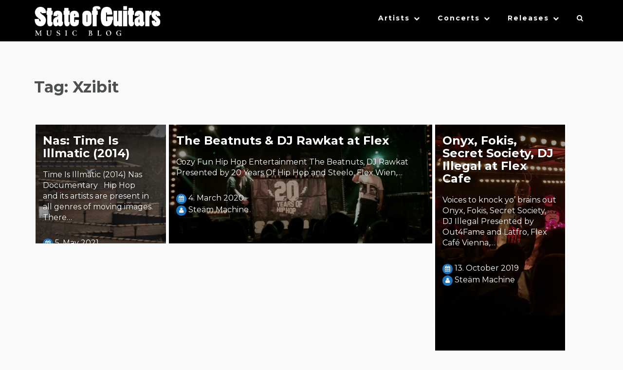

--- FILE ---
content_type: text/html; charset=UTF-8
request_url: https://stateofguitars.net/tag/xzibit/
body_size: 16657
content:
<!DOCTYPE html>
<html lang="en-US">
    <head>
        <meta charset="UTF-8">
        <meta name="viewport" content="width=device-width, initial-scale=1">
        <link rel="profile" href="http://gmpg.org/xfn/11">
        <link rel="pingback" href="https://stateofguitars.net/xmlrpc.php">

        <meta name='robots' content='index, follow, max-image-preview:large, max-snippet:-1, max-video-preview:-1' />

	<!-- This site is optimized with the Yoast SEO plugin v26.7 - https://yoast.com/wordpress/plugins/seo/ -->
	<title>Xzibit Archive - State of Guitars</title>
	<link rel="canonical" href="https://stateofguitars.net/tag/xzibit/" />
	<meta property="og:locale" content="en_US" />
	<meta property="og:type" content="article" />
	<meta property="og:title" content="Xzibit Archive - State of Guitars" />
	<meta property="og:url" content="https://stateofguitars.net/tag/xzibit/" />
	<meta property="og:site_name" content="State of Guitars" />
	<meta property="og:image" content="http://stateofguitars.madless.net/wp-content/uploads/2017/01/fbtitle-sog17-1.jpg" />
	<meta name="twitter:card" content="summary_large_image" />
	<meta name="twitter:site" content="@StateOfGuitars" />
	<script type="application/ld+json" class="yoast-schema-graph">{"@context":"https://schema.org","@graph":[{"@type":"CollectionPage","@id":"https://stateofguitars.net/tag/xzibit/","url":"https://stateofguitars.net/tag/xzibit/","name":"Xzibit Archive - State of Guitars","isPartOf":{"@id":"https://stateofguitars.net/#website"},"primaryImageOfPage":{"@id":"https://stateofguitars.net/tag/xzibit/#primaryimage"},"image":{"@id":"https://stateofguitars.net/tag/xzibit/#primaryimage"},"thumbnailUrl":"https://stateofguitars.net/wp-content/uploads/2021/01/nastimeisillmatic1.jpg","breadcrumb":{"@id":"https://stateofguitars.net/tag/xzibit/#breadcrumb"},"inLanguage":"en-US"},{"@type":"ImageObject","inLanguage":"en-US","@id":"https://stateofguitars.net/tag/xzibit/#primaryimage","url":"https://stateofguitars.net/wp-content/uploads/2021/01/nastimeisillmatic1.jpg","contentUrl":"https://stateofguitars.net/wp-content/uploads/2021/01/nastimeisillmatic1.jpg","width":2454,"height":1264},{"@type":"BreadcrumbList","@id":"https://stateofguitars.net/tag/xzibit/#breadcrumb","itemListElement":[{"@type":"ListItem","position":1,"name":"Startseite","item":"https://stateofguitars.net/"},{"@type":"ListItem","position":2,"name":"Xzibit"}]},{"@type":"WebSite","@id":"https://stateofguitars.net/#website","url":"https://stateofguitars.net/","name":"State of Guitars","description":"Music Blog","publisher":{"@id":"https://stateofguitars.net/#organization"},"potentialAction":[{"@type":"SearchAction","target":{"@type":"EntryPoint","urlTemplate":"https://stateofguitars.net/?s={search_term_string}"},"query-input":{"@type":"PropertyValueSpecification","valueRequired":true,"valueName":"search_term_string"}}],"inLanguage":"en-US"},{"@type":"Organization","@id":"https://stateofguitars.net/#organization","name":"State of Guitars","url":"https://stateofguitars.net/","logo":{"@type":"ImageObject","inLanguage":"en-US","@id":"https://stateofguitars.net/#/schema/logo/image/","url":"https://stateofguitars.net/wp-content/uploads/2017/02/cropped-sog-logo-2-4.png","contentUrl":"https://stateofguitars.net/wp-content/uploads/2017/02/cropped-sog-logo-2-4.png","width":616,"height":112,"caption":"State of Guitars"},"image":{"@id":"https://stateofguitars.net/#/schema/logo/image/"},"sameAs":["https://www.facebook.com/stateofguitars/","https://x.com/StateOfGuitars","https://www.instagram.com/stateofguitars/","https://www.youtube.com/channel/UCOdFByVMTTBquW6OvIOjvCQ"]}]}</script>
	<!-- / Yoast SEO plugin. -->


<link rel='dns-prefetch' href='//fonts.googleapis.com' />
<link rel="alternate" type="application/rss+xml" title="State of Guitars &raquo; Feed" href="https://stateofguitars.net/feed/" />
<link rel="alternate" type="application/rss+xml" title="State of Guitars &raquo; Comments Feed" href="https://stateofguitars.net/comments/feed/" />
<link rel="alternate" type="application/rss+xml" title="State of Guitars &raquo; Xzibit Tag Feed" href="https://stateofguitars.net/tag/xzibit/feed/" />
		<!-- This site uses the Google Analytics by MonsterInsights plugin v9.11.1 - Using Analytics tracking - https://www.monsterinsights.com/ -->
							<script src="//www.googletagmanager.com/gtag/js?id=G-CTYRKEG4H7"  data-cfasync="false" data-wpfc-render="false" type="text/javascript" async></script>
			<script data-cfasync="false" data-wpfc-render="false" type="text/javascript">
				var mi_version = '9.11.1';
				var mi_track_user = true;
				var mi_no_track_reason = '';
								var MonsterInsightsDefaultLocations = {"page_location":"https:\/\/stateofguitars.net\/tag\/xzibit\/"};
								if ( typeof MonsterInsightsPrivacyGuardFilter === 'function' ) {
					var MonsterInsightsLocations = (typeof MonsterInsightsExcludeQuery === 'object') ? MonsterInsightsPrivacyGuardFilter( MonsterInsightsExcludeQuery ) : MonsterInsightsPrivacyGuardFilter( MonsterInsightsDefaultLocations );
				} else {
					var MonsterInsightsLocations = (typeof MonsterInsightsExcludeQuery === 'object') ? MonsterInsightsExcludeQuery : MonsterInsightsDefaultLocations;
				}

								var disableStrs = [
										'ga-disable-G-CTYRKEG4H7',
									];

				/* Function to detect opted out users */
				function __gtagTrackerIsOptedOut() {
					for (var index = 0; index < disableStrs.length; index++) {
						if (document.cookie.indexOf(disableStrs[index] + '=true') > -1) {
							return true;
						}
					}

					return false;
				}

				/* Disable tracking if the opt-out cookie exists. */
				if (__gtagTrackerIsOptedOut()) {
					for (var index = 0; index < disableStrs.length; index++) {
						window[disableStrs[index]] = true;
					}
				}

				/* Opt-out function */
				function __gtagTrackerOptout() {
					for (var index = 0; index < disableStrs.length; index++) {
						document.cookie = disableStrs[index] + '=true; expires=Thu, 31 Dec 2099 23:59:59 UTC; path=/';
						window[disableStrs[index]] = true;
					}
				}

				if ('undefined' === typeof gaOptout) {
					function gaOptout() {
						__gtagTrackerOptout();
					}
				}
								window.dataLayer = window.dataLayer || [];

				window.MonsterInsightsDualTracker = {
					helpers: {},
					trackers: {},
				};
				if (mi_track_user) {
					function __gtagDataLayer() {
						dataLayer.push(arguments);
					}

					function __gtagTracker(type, name, parameters) {
						if (!parameters) {
							parameters = {};
						}

						if (parameters.send_to) {
							__gtagDataLayer.apply(null, arguments);
							return;
						}

						if (type === 'event') {
														parameters.send_to = monsterinsights_frontend.v4_id;
							var hookName = name;
							if (typeof parameters['event_category'] !== 'undefined') {
								hookName = parameters['event_category'] + ':' + name;
							}

							if (typeof MonsterInsightsDualTracker.trackers[hookName] !== 'undefined') {
								MonsterInsightsDualTracker.trackers[hookName](parameters);
							} else {
								__gtagDataLayer('event', name, parameters);
							}
							
						} else {
							__gtagDataLayer.apply(null, arguments);
						}
					}

					__gtagTracker('js', new Date());
					__gtagTracker('set', {
						'developer_id.dZGIzZG': true,
											});
					if ( MonsterInsightsLocations.page_location ) {
						__gtagTracker('set', MonsterInsightsLocations);
					}
										__gtagTracker('config', 'G-CTYRKEG4H7', {"forceSSL":"true"} );
										window.gtag = __gtagTracker;										(function () {
						/* https://developers.google.com/analytics/devguides/collection/analyticsjs/ */
						/* ga and __gaTracker compatibility shim. */
						var noopfn = function () {
							return null;
						};
						var newtracker = function () {
							return new Tracker();
						};
						var Tracker = function () {
							return null;
						};
						var p = Tracker.prototype;
						p.get = noopfn;
						p.set = noopfn;
						p.send = function () {
							var args = Array.prototype.slice.call(arguments);
							args.unshift('send');
							__gaTracker.apply(null, args);
						};
						var __gaTracker = function () {
							var len = arguments.length;
							if (len === 0) {
								return;
							}
							var f = arguments[len - 1];
							if (typeof f !== 'object' || f === null || typeof f.hitCallback !== 'function') {
								if ('send' === arguments[0]) {
									var hitConverted, hitObject = false, action;
									if ('event' === arguments[1]) {
										if ('undefined' !== typeof arguments[3]) {
											hitObject = {
												'eventAction': arguments[3],
												'eventCategory': arguments[2],
												'eventLabel': arguments[4],
												'value': arguments[5] ? arguments[5] : 1,
											}
										}
									}
									if ('pageview' === arguments[1]) {
										if ('undefined' !== typeof arguments[2]) {
											hitObject = {
												'eventAction': 'page_view',
												'page_path': arguments[2],
											}
										}
									}
									if (typeof arguments[2] === 'object') {
										hitObject = arguments[2];
									}
									if (typeof arguments[5] === 'object') {
										Object.assign(hitObject, arguments[5]);
									}
									if ('undefined' !== typeof arguments[1].hitType) {
										hitObject = arguments[1];
										if ('pageview' === hitObject.hitType) {
											hitObject.eventAction = 'page_view';
										}
									}
									if (hitObject) {
										action = 'timing' === arguments[1].hitType ? 'timing_complete' : hitObject.eventAction;
										hitConverted = mapArgs(hitObject);
										__gtagTracker('event', action, hitConverted);
									}
								}
								return;
							}

							function mapArgs(args) {
								var arg, hit = {};
								var gaMap = {
									'eventCategory': 'event_category',
									'eventAction': 'event_action',
									'eventLabel': 'event_label',
									'eventValue': 'event_value',
									'nonInteraction': 'non_interaction',
									'timingCategory': 'event_category',
									'timingVar': 'name',
									'timingValue': 'value',
									'timingLabel': 'event_label',
									'page': 'page_path',
									'location': 'page_location',
									'title': 'page_title',
									'referrer' : 'page_referrer',
								};
								for (arg in args) {
																		if (!(!args.hasOwnProperty(arg) || !gaMap.hasOwnProperty(arg))) {
										hit[gaMap[arg]] = args[arg];
									} else {
										hit[arg] = args[arg];
									}
								}
								return hit;
							}

							try {
								f.hitCallback();
							} catch (ex) {
							}
						};
						__gaTracker.create = newtracker;
						__gaTracker.getByName = newtracker;
						__gaTracker.getAll = function () {
							return [];
						};
						__gaTracker.remove = noopfn;
						__gaTracker.loaded = true;
						window['__gaTracker'] = __gaTracker;
					})();
									} else {
										console.log("");
					(function () {
						function __gtagTracker() {
							return null;
						}

						window['__gtagTracker'] = __gtagTracker;
						window['gtag'] = __gtagTracker;
					})();
									}
			</script>
							<!-- / Google Analytics by MonsterInsights -->
		<style id='wp-img-auto-sizes-contain-inline-css' type='text/css'>
img:is([sizes=auto i],[sizes^="auto," i]){contain-intrinsic-size:3000px 1500px}
/*# sourceURL=wp-img-auto-sizes-contain-inline-css */
</style>
<style id='wp-emoji-styles-inline-css' type='text/css'>

	img.wp-smiley, img.emoji {
		display: inline !important;
		border: none !important;
		box-shadow: none !important;
		height: 1em !important;
		width: 1em !important;
		margin: 0 0.07em !important;
		vertical-align: -0.1em !important;
		background: none !important;
		padding: 0 !important;
	}
/*# sourceURL=wp-emoji-styles-inline-css */
</style>
<style id='wp-block-library-inline-css' type='text/css'>
:root{--wp-block-synced-color:#7a00df;--wp-block-synced-color--rgb:122,0,223;--wp-bound-block-color:var(--wp-block-synced-color);--wp-editor-canvas-background:#ddd;--wp-admin-theme-color:#007cba;--wp-admin-theme-color--rgb:0,124,186;--wp-admin-theme-color-darker-10:#006ba1;--wp-admin-theme-color-darker-10--rgb:0,107,160.5;--wp-admin-theme-color-darker-20:#005a87;--wp-admin-theme-color-darker-20--rgb:0,90,135;--wp-admin-border-width-focus:2px}@media (min-resolution:192dpi){:root{--wp-admin-border-width-focus:1.5px}}.wp-element-button{cursor:pointer}:root .has-very-light-gray-background-color{background-color:#eee}:root .has-very-dark-gray-background-color{background-color:#313131}:root .has-very-light-gray-color{color:#eee}:root .has-very-dark-gray-color{color:#313131}:root .has-vivid-green-cyan-to-vivid-cyan-blue-gradient-background{background:linear-gradient(135deg,#00d084,#0693e3)}:root .has-purple-crush-gradient-background{background:linear-gradient(135deg,#34e2e4,#4721fb 50%,#ab1dfe)}:root .has-hazy-dawn-gradient-background{background:linear-gradient(135deg,#faaca8,#dad0ec)}:root .has-subdued-olive-gradient-background{background:linear-gradient(135deg,#fafae1,#67a671)}:root .has-atomic-cream-gradient-background{background:linear-gradient(135deg,#fdd79a,#004a59)}:root .has-nightshade-gradient-background{background:linear-gradient(135deg,#330968,#31cdcf)}:root .has-midnight-gradient-background{background:linear-gradient(135deg,#020381,#2874fc)}:root{--wp--preset--font-size--normal:16px;--wp--preset--font-size--huge:42px}.has-regular-font-size{font-size:1em}.has-larger-font-size{font-size:2.625em}.has-normal-font-size{font-size:var(--wp--preset--font-size--normal)}.has-huge-font-size{font-size:var(--wp--preset--font-size--huge)}.has-text-align-center{text-align:center}.has-text-align-left{text-align:left}.has-text-align-right{text-align:right}.has-fit-text{white-space:nowrap!important}#end-resizable-editor-section{display:none}.aligncenter{clear:both}.items-justified-left{justify-content:flex-start}.items-justified-center{justify-content:center}.items-justified-right{justify-content:flex-end}.items-justified-space-between{justify-content:space-between}.screen-reader-text{border:0;clip-path:inset(50%);height:1px;margin:-1px;overflow:hidden;padding:0;position:absolute;width:1px;word-wrap:normal!important}.screen-reader-text:focus{background-color:#ddd;clip-path:none;color:#444;display:block;font-size:1em;height:auto;left:5px;line-height:normal;padding:15px 23px 14px;text-decoration:none;top:5px;width:auto;z-index:100000}html :where(.has-border-color){border-style:solid}html :where([style*=border-top-color]){border-top-style:solid}html :where([style*=border-right-color]){border-right-style:solid}html :where([style*=border-bottom-color]){border-bottom-style:solid}html :where([style*=border-left-color]){border-left-style:solid}html :where([style*=border-width]){border-style:solid}html :where([style*=border-top-width]){border-top-style:solid}html :where([style*=border-right-width]){border-right-style:solid}html :where([style*=border-bottom-width]){border-bottom-style:solid}html :where([style*=border-left-width]){border-left-style:solid}html :where(img[class*=wp-image-]){height:auto;max-width:100%}:where(figure){margin:0 0 1em}html :where(.is-position-sticky){--wp-admin--admin-bar--position-offset:var(--wp-admin--admin-bar--height,0px)}@media screen and (max-width:600px){html :where(.is-position-sticky){--wp-admin--admin-bar--position-offset:0px}}

/*# sourceURL=wp-block-library-inline-css */
</style><style id='global-styles-inline-css' type='text/css'>
:root{--wp--preset--aspect-ratio--square: 1;--wp--preset--aspect-ratio--4-3: 4/3;--wp--preset--aspect-ratio--3-4: 3/4;--wp--preset--aspect-ratio--3-2: 3/2;--wp--preset--aspect-ratio--2-3: 2/3;--wp--preset--aspect-ratio--16-9: 16/9;--wp--preset--aspect-ratio--9-16: 9/16;--wp--preset--color--black: #000000;--wp--preset--color--cyan-bluish-gray: #abb8c3;--wp--preset--color--white: #ffffff;--wp--preset--color--pale-pink: #f78da7;--wp--preset--color--vivid-red: #cf2e2e;--wp--preset--color--luminous-vivid-orange: #ff6900;--wp--preset--color--luminous-vivid-amber: #fcb900;--wp--preset--color--light-green-cyan: #7bdcb5;--wp--preset--color--vivid-green-cyan: #00d084;--wp--preset--color--pale-cyan-blue: #8ed1fc;--wp--preset--color--vivid-cyan-blue: #0693e3;--wp--preset--color--vivid-purple: #9b51e0;--wp--preset--gradient--vivid-cyan-blue-to-vivid-purple: linear-gradient(135deg,rgb(6,147,227) 0%,rgb(155,81,224) 100%);--wp--preset--gradient--light-green-cyan-to-vivid-green-cyan: linear-gradient(135deg,rgb(122,220,180) 0%,rgb(0,208,130) 100%);--wp--preset--gradient--luminous-vivid-amber-to-luminous-vivid-orange: linear-gradient(135deg,rgb(252,185,0) 0%,rgb(255,105,0) 100%);--wp--preset--gradient--luminous-vivid-orange-to-vivid-red: linear-gradient(135deg,rgb(255,105,0) 0%,rgb(207,46,46) 100%);--wp--preset--gradient--very-light-gray-to-cyan-bluish-gray: linear-gradient(135deg,rgb(238,238,238) 0%,rgb(169,184,195) 100%);--wp--preset--gradient--cool-to-warm-spectrum: linear-gradient(135deg,rgb(74,234,220) 0%,rgb(151,120,209) 20%,rgb(207,42,186) 40%,rgb(238,44,130) 60%,rgb(251,105,98) 80%,rgb(254,248,76) 100%);--wp--preset--gradient--blush-light-purple: linear-gradient(135deg,rgb(255,206,236) 0%,rgb(152,150,240) 100%);--wp--preset--gradient--blush-bordeaux: linear-gradient(135deg,rgb(254,205,165) 0%,rgb(254,45,45) 50%,rgb(107,0,62) 100%);--wp--preset--gradient--luminous-dusk: linear-gradient(135deg,rgb(255,203,112) 0%,rgb(199,81,192) 50%,rgb(65,88,208) 100%);--wp--preset--gradient--pale-ocean: linear-gradient(135deg,rgb(255,245,203) 0%,rgb(182,227,212) 50%,rgb(51,167,181) 100%);--wp--preset--gradient--electric-grass: linear-gradient(135deg,rgb(202,248,128) 0%,rgb(113,206,126) 100%);--wp--preset--gradient--midnight: linear-gradient(135deg,rgb(2,3,129) 0%,rgb(40,116,252) 100%);--wp--preset--font-size--small: 13px;--wp--preset--font-size--medium: 20px;--wp--preset--font-size--large: 36px;--wp--preset--font-size--x-large: 42px;--wp--preset--spacing--20: 0.44rem;--wp--preset--spacing--30: 0.67rem;--wp--preset--spacing--40: 1rem;--wp--preset--spacing--50: 1.5rem;--wp--preset--spacing--60: 2.25rem;--wp--preset--spacing--70: 3.38rem;--wp--preset--spacing--80: 5.06rem;--wp--preset--shadow--natural: 6px 6px 9px rgba(0, 0, 0, 0.2);--wp--preset--shadow--deep: 12px 12px 50px rgba(0, 0, 0, 0.4);--wp--preset--shadow--sharp: 6px 6px 0px rgba(0, 0, 0, 0.2);--wp--preset--shadow--outlined: 6px 6px 0px -3px rgb(255, 255, 255), 6px 6px rgb(0, 0, 0);--wp--preset--shadow--crisp: 6px 6px 0px rgb(0, 0, 0);}:where(.is-layout-flex){gap: 0.5em;}:where(.is-layout-grid){gap: 0.5em;}body .is-layout-flex{display: flex;}.is-layout-flex{flex-wrap: wrap;align-items: center;}.is-layout-flex > :is(*, div){margin: 0;}body .is-layout-grid{display: grid;}.is-layout-grid > :is(*, div){margin: 0;}:where(.wp-block-columns.is-layout-flex){gap: 2em;}:where(.wp-block-columns.is-layout-grid){gap: 2em;}:where(.wp-block-post-template.is-layout-flex){gap: 1.25em;}:where(.wp-block-post-template.is-layout-grid){gap: 1.25em;}.has-black-color{color: var(--wp--preset--color--black) !important;}.has-cyan-bluish-gray-color{color: var(--wp--preset--color--cyan-bluish-gray) !important;}.has-white-color{color: var(--wp--preset--color--white) !important;}.has-pale-pink-color{color: var(--wp--preset--color--pale-pink) !important;}.has-vivid-red-color{color: var(--wp--preset--color--vivid-red) !important;}.has-luminous-vivid-orange-color{color: var(--wp--preset--color--luminous-vivid-orange) !important;}.has-luminous-vivid-amber-color{color: var(--wp--preset--color--luminous-vivid-amber) !important;}.has-light-green-cyan-color{color: var(--wp--preset--color--light-green-cyan) !important;}.has-vivid-green-cyan-color{color: var(--wp--preset--color--vivid-green-cyan) !important;}.has-pale-cyan-blue-color{color: var(--wp--preset--color--pale-cyan-blue) !important;}.has-vivid-cyan-blue-color{color: var(--wp--preset--color--vivid-cyan-blue) !important;}.has-vivid-purple-color{color: var(--wp--preset--color--vivid-purple) !important;}.has-black-background-color{background-color: var(--wp--preset--color--black) !important;}.has-cyan-bluish-gray-background-color{background-color: var(--wp--preset--color--cyan-bluish-gray) !important;}.has-white-background-color{background-color: var(--wp--preset--color--white) !important;}.has-pale-pink-background-color{background-color: var(--wp--preset--color--pale-pink) !important;}.has-vivid-red-background-color{background-color: var(--wp--preset--color--vivid-red) !important;}.has-luminous-vivid-orange-background-color{background-color: var(--wp--preset--color--luminous-vivid-orange) !important;}.has-luminous-vivid-amber-background-color{background-color: var(--wp--preset--color--luminous-vivid-amber) !important;}.has-light-green-cyan-background-color{background-color: var(--wp--preset--color--light-green-cyan) !important;}.has-vivid-green-cyan-background-color{background-color: var(--wp--preset--color--vivid-green-cyan) !important;}.has-pale-cyan-blue-background-color{background-color: var(--wp--preset--color--pale-cyan-blue) !important;}.has-vivid-cyan-blue-background-color{background-color: var(--wp--preset--color--vivid-cyan-blue) !important;}.has-vivid-purple-background-color{background-color: var(--wp--preset--color--vivid-purple) !important;}.has-black-border-color{border-color: var(--wp--preset--color--black) !important;}.has-cyan-bluish-gray-border-color{border-color: var(--wp--preset--color--cyan-bluish-gray) !important;}.has-white-border-color{border-color: var(--wp--preset--color--white) !important;}.has-pale-pink-border-color{border-color: var(--wp--preset--color--pale-pink) !important;}.has-vivid-red-border-color{border-color: var(--wp--preset--color--vivid-red) !important;}.has-luminous-vivid-orange-border-color{border-color: var(--wp--preset--color--luminous-vivid-orange) !important;}.has-luminous-vivid-amber-border-color{border-color: var(--wp--preset--color--luminous-vivid-amber) !important;}.has-light-green-cyan-border-color{border-color: var(--wp--preset--color--light-green-cyan) !important;}.has-vivid-green-cyan-border-color{border-color: var(--wp--preset--color--vivid-green-cyan) !important;}.has-pale-cyan-blue-border-color{border-color: var(--wp--preset--color--pale-cyan-blue) !important;}.has-vivid-cyan-blue-border-color{border-color: var(--wp--preset--color--vivid-cyan-blue) !important;}.has-vivid-purple-border-color{border-color: var(--wp--preset--color--vivid-purple) !important;}.has-vivid-cyan-blue-to-vivid-purple-gradient-background{background: var(--wp--preset--gradient--vivid-cyan-blue-to-vivid-purple) !important;}.has-light-green-cyan-to-vivid-green-cyan-gradient-background{background: var(--wp--preset--gradient--light-green-cyan-to-vivid-green-cyan) !important;}.has-luminous-vivid-amber-to-luminous-vivid-orange-gradient-background{background: var(--wp--preset--gradient--luminous-vivid-amber-to-luminous-vivid-orange) !important;}.has-luminous-vivid-orange-to-vivid-red-gradient-background{background: var(--wp--preset--gradient--luminous-vivid-orange-to-vivid-red) !important;}.has-very-light-gray-to-cyan-bluish-gray-gradient-background{background: var(--wp--preset--gradient--very-light-gray-to-cyan-bluish-gray) !important;}.has-cool-to-warm-spectrum-gradient-background{background: var(--wp--preset--gradient--cool-to-warm-spectrum) !important;}.has-blush-light-purple-gradient-background{background: var(--wp--preset--gradient--blush-light-purple) !important;}.has-blush-bordeaux-gradient-background{background: var(--wp--preset--gradient--blush-bordeaux) !important;}.has-luminous-dusk-gradient-background{background: var(--wp--preset--gradient--luminous-dusk) !important;}.has-pale-ocean-gradient-background{background: var(--wp--preset--gradient--pale-ocean) !important;}.has-electric-grass-gradient-background{background: var(--wp--preset--gradient--electric-grass) !important;}.has-midnight-gradient-background{background: var(--wp--preset--gradient--midnight) !important;}.has-small-font-size{font-size: var(--wp--preset--font-size--small) !important;}.has-medium-font-size{font-size: var(--wp--preset--font-size--medium) !important;}.has-large-font-size{font-size: var(--wp--preset--font-size--large) !important;}.has-x-large-font-size{font-size: var(--wp--preset--font-size--x-large) !important;}
/*# sourceURL=global-styles-inline-css */
</style>

<style id='classic-theme-styles-inline-css' type='text/css'>
/*! This file is auto-generated */
.wp-block-button__link{color:#fff;background-color:#32373c;border-radius:9999px;box-shadow:none;text-decoration:none;padding:calc(.667em + 2px) calc(1.333em + 2px);font-size:1.125em}.wp-block-file__button{background:#32373c;color:#fff;text-decoration:none}
/*# sourceURL=/wp-includes/css/classic-themes.min.css */
</style>
<link rel='stylesheet' id='contact-form-7-css' href='https://stateofguitars.net/wp-content/plugins/contact-form-7/includes/css/styles.css?ver=6.1.4' type='text/css' media='all' />
<link rel='stylesheet' id='s_pdf_styles-css' href='https://stateofguitars.net/wp-content/plugins/simple-pdf-viewer/css/style.css?ver=6.9' type='text/css' media='all' />
<link rel='stylesheet' id='lebanon-style-css' href='https://stateofguitars.net/wp-content/themes/lebanon/style.css?ver=6.9' type='text/css' media='all' />
<link rel='stylesheet' id='lebanon-font-header-css' href='//fonts.googleapis.com/css?family=Montserrat%3A400%2C700&#038;ver=1.4.1' type='text/css' media='all' />
<link rel='stylesheet' id='lebanon-font-general-css' href='//fonts.googleapis.com/css?family=Lato%3A100%2C300%2C400%2C700%2C900%2C300italic%2C400italic&#038;ver=1.4.1' type='text/css' media='all' />
<link rel='stylesheet' id='bootstrap-css' href='https://stateofguitars.net/wp-content/themes/lebanon/inc/css/bootstrap.css?ver=1.4.1' type='text/css' media='all' />
<link rel='stylesheet' id='bootstrap-theme-css' href='https://stateofguitars.net/wp-content/themes/lebanon/inc/css/bootstrap-theme.min.css?ver=1.4.1' type='text/css' media='all' />
<link rel='stylesheet' id='fontawesome-css' href='https://stateofguitars.net/wp-content/themes/lebanon/inc/css/font-awesome.css?ver=1.4.1' type='text/css' media='all' />
<link rel='stylesheet' id='lebanon-main-style-css' href='https://stateofguitars.net/wp-content/themes/lebanon/inc/css/style.css?ver=1.4.1' type='text/css' media='all' />
<link rel='stylesheet' id='lebanon-animations-css' href='https://stateofguitars.net/wp-content/themes/lebanon/inc/css/animate.css?ver=1.4.1' type='text/css' media='all' />
<link rel='stylesheet' id='lebanon-slicknav-css' href='https://stateofguitars.net/wp-content/themes/lebanon/inc/css/slicknav.min.css?ver=1.4.1' type='text/css' media='all' />
<link rel='stylesheet' id='lebanon-template-css' href='https://stateofguitars.net/wp-content/themes/lebanon/inc/css/temps/pink.css?ver=1.4.1' type='text/css' media='all' />
<script type="text/javascript" src="https://stateofguitars.net/wp-content/plugins/google-analytics-for-wordpress/assets/js/frontend-gtag.min.js?ver=9.11.1" id="monsterinsights-frontend-script-js" async="async" data-wp-strategy="async"></script>
<script data-cfasync="false" data-wpfc-render="false" type="text/javascript" id='monsterinsights-frontend-script-js-extra'>/* <![CDATA[ */
var monsterinsights_frontend = {"js_events_tracking":"true","download_extensions":"doc,pdf,ppt,zip,xls,docx,pptx,xlsx","inbound_paths":"[]","home_url":"https:\/\/stateofguitars.net","hash_tracking":"false","v4_id":"G-CTYRKEG4H7"};/* ]]> */
</script>
<script type="text/javascript" src="https://stateofguitars.net/wp-content/plugins/simple-pdf-viewer/js/main.js?ver=6.9" id="s_pdf_scripts-js"></script>
<script type="text/javascript" src="https://stateofguitars.net/wp-includes/js/jquery/jquery.min.js?ver=3.7.1" id="jquery-core-js"></script>
<script type="text/javascript" src="https://stateofguitars.net/wp-includes/js/jquery/jquery-migrate.min.js?ver=3.4.1" id="jquery-migrate-js"></script>
<script type="text/javascript" src="https://stateofguitars.net/wp-includes/js/jquery/ui/core.min.js?ver=1.13.3" id="jquery-ui-core-js"></script>
<script type="text/javascript" src="https://stateofguitars.net/wp-includes/js/imagesloaded.min.js?ver=5.0.0" id="imagesloaded-js"></script>
<script type="text/javascript" src="https://stateofguitars.net/wp-includes/js/masonry.min.js?ver=4.2.2" id="masonry-js"></script>
<script type="text/javascript" src="https://stateofguitars.net/wp-includes/js/jquery/jquery.masonry.min.js?ver=3.1.2b" id="jquery-masonry-js"></script>
<script type="text/javascript" src="https://stateofguitars.net/wp-content/themes/lebanon/inc/js/script.js?ver=1.4.1" id="lebanon-script-js"></script>
<link rel="https://api.w.org/" href="https://stateofguitars.net/wp-json/" /><link rel="alternate" title="JSON" type="application/json" href="https://stateofguitars.net/wp-json/wp/v2/tags/5126" /><link rel="EditURI" type="application/rsd+xml" title="RSD" href="https://stateofguitars.net/xmlrpc.php?rsd" />
<meta name="generator" content="WordPress 6.9" />
    <style type="text/css">


        body{
            font-size: 16px;
            font-family: Montserrat, sans-serif;

        }
        h1,h2,h3,h4,h5,h6,.slide2-header,.slide1-header,.lebanon-title, .widget-title,.entry-title, .product_title{
            font-family: Montserrat, sans-serif;
        }
        
        ul.lebanon-nav > li.menu-item a{
            font-size: 14px;
        }
        
        #lebanon-overlay-trigger{
            background: #1e73be;
        }
        
        #lebanon-featured-post #slide1{
            height: 650px;
        }
        
        #masthead.site-header,
        #lebanon-header .header-inner{
            background-color: #000000;
        }
        
        #lebanon-header .header-inner a,
        .main-navigation .lebanon-cart,
        .lebanon-mobile-cart .lebanon-cart,
        #lebanon-header .site-description{
            color: #ffffff !important;
        }
        
        a,a:visited,
        ul.lebanon-nav > li > ul li.current-menu-item > a,
        .woocommerce .woocommerce-message:before,
        #authica-social a{
            color: #1e73be;
        }

        a:hover,
        a:focus,
        .site-info a:hover,
        ul.lebanon-nav ul li a:hover,
        #authica-social a:hover{
            color: #1e73be;
        }

        ul.lebanon-nav > li.menu-item.current-menu-item a,
        ul.lebanon-nav > li.menu-item.current-menu-parent a,
        ul.lebanon-nav > li.menu-item a:hover{

            border-bottom: 2px solid #1e73be;

        }

        .lebanon-button.primary,
        button, 
        input[type="button"], 
        input[type="submit"],
        .woocommerce button.button.alt, 
        .woocommerce input.button.alt,
        .woocommerce #respond input#submit.alt, 
        .woocommerce a.button.alt,
        .woocommerce ul.products li.product .button,
        .button.wc-backward{
            background-color: #1e73be !important;
            color: #fff !important;
            background: #1e73be;
            color: #fff;
        }

        button:hover, 
        input[type="button"]:hover, 
        input[type="submit"]:hover,
        .lebanon-button.primary:hover,
        .button.wc-backward:hover,
        .woocommerce ul.products li.product .button:hover,
        .woocommerce button.button.alt:hover, 
        .woocommerce input.button.alt:hover,
        .woocommerce #respond input#submit.alt:hover, 
        .woocommerce a.button.alt:hover{
            background: #1e73be !important;
        }

        .entry-meta .fa,
        .lebanon-blog-post,
        #lebanon-featured,
        .woocommerce span.onsale{
            background: #1e73be;
        }

        .woocommerce .woocommerce-message{
            border-top-color: #1e73be;
        }


        .main-navigation .lebanon-cart,
        .lebanon-mobile-cart .lebanon-cart{
            transition: 0.25s all ease-in-out;
            -moz-transition: 0.25s all ease-in-out;
            -webkit-transition: 0.25s all ease-in-out;
            top: -5px;
        }


        #lebanon-featured,
        .woocommerce span.onsale{
            color: #fff;
        }
        #lebanon-featured .fa{
            color: #fff;
        }

        .scroll-top:hover,
        #lebanon-overlay-trigger:hover{
            background: #1e73be;
        }
        
        .woocommerce ul.products li.product a img{
            border-bottom: 7px solid #1e73be;
        }
                
        .woocommerce a.remove {
            color: #1e73be !important;
        }
        
        .woocommerce a.remove:hover {
            background: #1e73be !important;
            color: #fff !important;
        }
        
        .woocommerce .widget_price_filter .ui-slider .ui-slider-range,
        .woocommerce .widget_price_filter .ui-slider .ui-slider-handle{
            background-color: #1e73be !important;
        }
        
        #lebanon-featured-post .lebanon-button.primary {
            background: rgba( 30,115,190, 0.8 ) !important;
        }
        
        #pre-header{
            background-color: #ffffff;
            color: #101010;
        }
        
        #pre-header a{
            color: #101010;
        }
        
                #lebanon-featured-post #slide1 span.header-inner:after {
            content: "|";
        }
                
    </style>
    
        <script>
    
    jQuery(document).ready(function ($) {
        // Typewriter
        function typeWriter(text, n) {
            if (n < (text.length)) {
                $('h2.header-text .header-inner').html(text.substring(0, n + 1));
                n++;
                setTimeout(function () {
                    typeWriter(text, n)
                }, 125 );
            }else {
                $('#lebanon-featured-post #slide1 span.header-inner').addClass('typewriter-done')
            }
        }

        var typeText = $( 'h2.header-text .header-inner' ).text();
        typeWriter( typeText, 0 );

    });
    
    </script>
    <link rel="icon" href="https://stateofguitars.net/wp-content/uploads/2017/02/cropped-favicon2-32x32.jpg" sizes="32x32" />
<link rel="icon" href="https://stateofguitars.net/wp-content/uploads/2017/02/cropped-favicon2-192x192.jpg" sizes="192x192" />
<link rel="apple-touch-icon" href="https://stateofguitars.net/wp-content/uploads/2017/02/cropped-favicon2-180x180.jpg" />
<meta name="msapplication-TileImage" content="https://stateofguitars.net/wp-content/uploads/2017/02/cropped-favicon2-270x270.jpg" />
    </head>
	
	<!-- Google tag (gtag.js) -->
<script async src="https://www.googletagmanager.com/gtag/js?id=G-CTYRKEG4H7"></script>
<script>
  window.dataLayer = window.dataLayer || [];
  function gtag(){dataLayer.push(arguments);}
  gtag('js', new Date());

  gtag('config', 'G-CTYRKEG4H7');
</script>

    <body class="archive tag tag-xzibit tag-5126 wp-custom-logo wp-theme-lebanon group-blog">
        
        <div class="overlay-widget">
            <div class="container">
                <div class="row">
                    <div id="lebanon-overlay" class="widget-area">
    
    <aside id="search-4" class="widget widget_search col-sm-12"><form role="search" method="get" class="search-form" action="https://stateofguitars.net/">
				<label>
					<span class="screen-reader-text">Search for:</span>
					<input type="search" class="search-field" placeholder="Search &hellip;" value="" name="s" />
				</label>
				<input type="submit" class="search-submit" value="Search" />
			</form></aside><aside id="nav_menu-3" class="widget widget_nav_menu col-sm-12"><h2 class="widget-title">Sitemap</h2><div class="menu-frontpage-overlay-container"><ul id="menu-frontpage-overlay" class="menu"><li id="menu-item-206" class="menu-item menu-item-type-custom menu-item-object-custom menu-item-206"><a href="http://stateofguitars.madless.net/">Home</a></li>
<li id="menu-item-1349" class="menu-item menu-item-type-post_type menu-item-object-page menu-item-1349"><a href="https://stateofguitars.net/artists/">Artists</a></li>
<li id="menu-item-207" class="menu-item menu-item-type-taxonomy menu-item-object-category menu-item-207"><a href="https://stateofguitars.net/category/concerts/">Concerts</a></li>
<li id="menu-item-208" class="menu-item menu-item-type-taxonomy menu-item-object-category menu-item-208"><a href="https://stateofguitars.net/category/releases/">Releases</a></li>
<li id="menu-item-2750" class="menu-item menu-item-type-taxonomy menu-item-object-category menu-item-2750"><a href="https://stateofguitars.net/category/playlists/">Playlists</a></li>
<li id="menu-item-205" class="menu-item menu-item-type-post_type menu-item-object-page menu-item-205"><a href="https://stateofguitars.net/info/">Info</a></li>
<li id="menu-item-209" class="menu-item menu-item-type-custom menu-item-object-custom menu-item-209"><a href="http://www.facebook.com/stateofguitars/">Facebook</a></li>
<li id="menu-item-931" class="menu-item menu-item-type-custom menu-item-object-custom menu-item-931"><a href="http://instagram.com/stateofguitars/">Instagram</a></li>
<li id="menu-item-930" class="menu-item menu-item-type-custom menu-item-object-custom menu-item-930"><a href="http://twitter.com/StateOfGuitars">Twitter</a></li>
<li id="menu-item-2751" class="menu-item menu-item-type-custom menu-item-object-custom menu-item-2751"><a href="https://www.youtube.com/channel/UCOdFByVMTTBquW6OvIOjvCQ">YouTube</a></li>
<li id="menu-item-1153" class="menu-item menu-item-type-post_type menu-item-object-page menu-item-1153"><a href="https://stateofguitars.net/links/">Links</a></li>
<li id="menu-item-929" class="menu-item menu-item-type-post_type menu-item-object-page menu-item-929"><a href="https://stateofguitars.net/contact/">Contact</a></li>
<li id="menu-item-204" class="menu-item menu-item-type-post_type menu-item-object-page menu-item-204"><a href="https://stateofguitars.net/imprint/">Imprint</a></li>
</ul></div></aside>
		<aside id="recent-posts-5" class="widget widget_recent_entries col-sm-12">
		<h2 class="widget-title">Recent Posts</h2>
		<ul>
											<li>
					<a href="https://stateofguitars.net/double-death-release-at-arena/">Double Death Release at Arena</a>
									</li>
											<li>
					<a href="https://stateofguitars.net/the-end-of-radio-earned-secure/">the end of radio &#8211; Earned Secure</a>
									</li>
											<li>
					<a href="https://stateofguitars.net/bowie-the-final-act-2025/">Bowie: The Final Act (2025)</a>
									</li>
											<li>
					<a href="https://stateofguitars.net/liquid-earth-10-year-anniversary-show-w-lilac-vegetal/">Liquid Earth &#8211; 10 Year Anniversary Show w/ Lilac Vegetal</a>
									</li>
											<li>
					<a href="https://stateofguitars.net/demetra-cartsos-the-devastation-interview/">Demetra Cartsos (The Devastation) – Interview</a>
									</li>
					</ul>

		</aside></div>
                </div>
            </div>
        </div>
        
        <div id="lebanon-search" class="noshow">
            
            <div class="container">
                <div class="row">

                    <span class="fa fa-search"></span>

                    <form role="search" method="get" class="search-form" action="https://stateofguitars.net/">
				<label>
					<span class="screen-reader-text">Search for:</span>
					<input type="search" class="search-field" placeholder="Search &hellip;" value="" name="s" />
				</label>
				<input type="submit" class="search-submit" value="Search" />
			</form>
                    <span class="fa fa-close"></span>

                </div>
            </div>
            
        </div>
        
        <div id="page" class="hfeed site has-thumb">

            <a class="skip-link screen-reader-text" href="#content">Skip to content</a>
            
                        
            <header id="masthead" class="site-header" role="banner">

                <div id="lebanon-header" class="">

                    <div class="header-inner">
                        
                        <div class="container">
                            <div class="row">

                                <div class="lebanon-branding">

                                    <div class="site-branding">

                                        <div id="lebanon-logo" class="show">

                                            <a href="https://stateofguitars.net/" class="custom-logo-link" rel="home"><img width="616" height="112" src="https://stateofguitars.net/wp-content/uploads/2017/02/cropped-sog-logo-2-4.png" class="custom-logo" alt="State of Guitars" decoding="async" fetchpriority="high" srcset="https://stateofguitars.net/wp-content/uploads/2017/02/cropped-sog-logo-2-4.png 616w, https://stateofguitars.net/wp-content/uploads/2017/02/cropped-sog-logo-2-4-300x55.png 300w" sizes="(max-width: 616px) 100vw, 616px" /></a>
                                        </div>
                                            <h1 class="site-title hidden">
                                                <a href="https://stateofguitars.net/" rel="home">State of Guitars</a>
                                            </h1>

                                            <p class="site-description hidden">
                                                Music Blog                                            </p>

                                        
                                    </div><!-- .site-branding -->

                                </div>

                                <div class="lebanon-header-menu">

                                    

                                    <nav id="site-navigation" class="main-navigation" role="navigation">

                                        <div class="menu-main-container"><ul id="primary-menu" class="lebanon-nav"><li id="menu-item-1350" class="menu-item menu-item-type-post_type menu-item-object-page menu-item-has-children menu-item-1350"><a href="https://stateofguitars.net/artists/">Artists</a>
<ul class="sub-menu">
	<li id="menu-item-187" class="menu-item menu-item-type-post_type menu-item-object-page menu-item-187"><a href="https://stateofguitars.net/artists/list-of-artists/">List of Artists</a></li>
	<li id="menu-item-7803" class="menu-item menu-item-type-taxonomy menu-item-object-category menu-item-7803"><a href="https://stateofguitars.net/category/interviews/">Interviews</a></li>
	<li id="menu-item-1351" class="menu-item menu-item-type-post_type menu-item-object-page menu-item-1351"><a href="https://stateofguitars.net/artists/sog-world-tour/">SOG World Tour</a></li>
</ul>
</li>
<li id="menu-item-56" class="menu-item menu-item-type-taxonomy menu-item-object-category menu-item-has-children menu-item-56"><a href="https://stateofguitars.net/category/concerts/">Concerts</a>
<ul class="sub-menu">
	<li id="menu-item-649" class="menu-item menu-item-type-taxonomy menu-item-object-category menu-item-649"><a href="https://stateofguitars.net/category/concerts/festivals/">Festivals</a></li>
	<li id="menu-item-7804" class="menu-item menu-item-type-taxonomy menu-item-object-category menu-item-7804"><a href="https://stateofguitars.net/category/concerts/previews/">Previews</a></li>
	<li id="menu-item-648" class="menu-item menu-item-type-taxonomy menu-item-object-category menu-item-648"><a href="https://stateofguitars.net/category/concerts/reports/">Reports</a></li>
</ul>
</li>
<li id="menu-item-57" class="menu-item menu-item-type-taxonomy menu-item-object-category menu-item-has-children menu-item-57"><a href="https://stateofguitars.net/category/releases/">Releases</a>
<ul class="sub-menu">
	<li id="menu-item-1352" class="menu-item menu-item-type-taxonomy menu-item-object-category menu-item-1352"><a href="https://stateofguitars.net/category/releases/records/">Records</a></li>
	<li id="menu-item-2355" class="menu-item menu-item-type-taxonomy menu-item-object-category menu-item-2355"><a href="https://stateofguitars.net/category/releases/movies/">Movies</a></li>
	<li id="menu-item-7805" class="menu-item menu-item-type-taxonomy menu-item-object-category menu-item-7805"><a href="https://stateofguitars.net/category/releases/videos/">Videos</a></li>
</ul>
</li>
<li class="menu-item"><a class="lebanon-search" href="#search" role="button" data-toggle="modal"><span class="fa fa-search"></span></a></li></ul></div>

                                    </nav><!-- #site-navigation -->


                                </div>

                            </div>
                        </div>
                    </div>
                </div>

            </header><!-- #masthead -->

            <div id="content" class="site-content">



<div id="primary" class="content-area">
    <main id="main" class="site-main" role="main">

        <div class="container">
            <div class="row">
                <div class="col-sm-12">
                    <h1 class="entry-title">Tag: <span>Xzibit</span></h1>
                </div>
                
                <div class="frontpage-blog homepage-page-content col-sm-12">

                    
                                            
                        
                        <div class="lebanon-blog-content">

                        
                            
<article id="post-3204" class="lebanon-blog-post reveal fadeIn post-3204 post type-post status-publish format-standard has-post-thumbnail hentry category-bands category-movies category-nas category-releases tag-50-cent tag-alicia-keys tag-bdp tag-boogie-down-productions tag-bronx tag-busta-rhymes tag-cardi-b tag-documentary tag-dont-be-a-menace-to-south-central-while-drinking-your-juice-in-the-hood tag-eminem tag-friday tag-got-yourself-a-gun tag-grandmaster-flash tag-hate-me-now tag-havard tag-hip-hop tag-hip-hop-archive tag-hip-hop-is-dead tag-how-high tag-i-can tag-ice-t tag-if-i-ruled-the-world tag-illmatic tag-krs-one tag-kurtis-blow tag-made-you-look tag-mc-shan tag-n-w-a tag-nas tag-nasir-jones tag-nasir-jones-hip-hop-fellowship tag-new-york tag-notorious-b-i-g tag-one-mic tag-pharrell-williams tag-queens tag-queensbridge tag-rap tag-slick-rick tag-swizz-beatz tag-the-bridge tag-the-bridge-is-over tag-time-is-illmatic tag-training-day tag-urban-menace tag-xzibit" style='background-image: url( https://stateofguitars.net/wp-content/uploads/2021/01/nastimeisillmatic1.jpg );backbround-repeat: no-repeat;background-size: cover;'>
    
    <div class="post-panel-content">
        
        <header class="entry-header">
            
            <h2 class="entry-title"><a href="https://stateofguitars.net/nas-time-illmatic-2014/" rel="bookmark">Nas: Time Is Illmatic (2014)</a></h2>                
            
                                            <a href="https://stateofguitars.net/nas-time-illmatic-2014/">
                    Time Is Illmatic (2014) Nas Documentary &nbsp; Hip Hop and&nbsp;its artists are present in all genres of moving images. There&hellip;                </a>                        
                        
            
                            <div class="entry-meta">
                    <div class="meta-detail">
                        
                                                <div><span class="fa fa-calendar"></span> <span class="posted-on"><a href="https://stateofguitars.net/nas-time-illmatic-2014/" rel="bookmark"><time class="entry-date published" datetime="2021-05-05T00:02:00+02:00">5. May 2021</time><time class="updated" datetime="2021-04-23T23:02:57+02:00">23. April 2021</time></a></span></div>
                                                
                                                <div class="author">
                            <span class="fa fa-user"></span>
                            <a href="https://stateofguitars.net/author/state-of-guitars/" title="Posts by Steäm Machine" rel="author">Steäm Machine</a>                        </div>
                                                
                    </div>

                </div><!-- .entry-meta -->
                    </header><!-- .entry-header -->

        <div class="entry-content">
            
                    </div><!-- .entry-content -->

        <footer class="entry-footer">
            
        </footer><!-- .entry-footer -->
    </div>
    
    
</article><!-- #post-## -->

                        
                            
<article id="post-2456" class="lebanon-blog-post reveal fadeIn post-2456 post type-post status-publish format-standard has-post-thumbnail hentry category-20-years-of-hiphop category-bands category-concerts category-flex-wien category-reports category-the-beatnuts tag-20-years-of-hiphop tag-90s tag-beat-the-fish tag-big-pun tag-bob-marley tag-coronavirus tag-could-you-be-loved tag-cozy-fun-hip-hop-entertainment tag-dj-rawkat tag-do-you-believe tag-esrap tag-flex tag-gurtel-squad tag-hip-hop tag-j-lo tag-jameson tag-jennifer-lopez tag-jenny-from-the-block tag-juju tag-kid-pex tag-latfro tag-lets-git-doe tag-lords-of-the-underground tag-m-o-p tag-men-in-black tag-mos-def tag-old-school tag-onyx tag-props-over-here tag-psycho tag-psycho-dwarf tag-rap tag-reign-of-the-tec tag-steelo tag-stiegl tag-the-beatnuts tag-watch-out-now tag-will-smith tag-world-famous tag-xzibit" style='background-image: url( https://stateofguitars.net/wp-content/uploads/2020/03/20200303_205611614_iOS-e1583452746650.jpg );backbround-repeat: no-repeat;background-size: cover;'>
    
    <div class="post-panel-content">
        
        <header class="entry-header">
            
            <h2 class="entry-title"><a href="https://stateofguitars.net/beatnuts-dj-rawkat-flex/" rel="bookmark">The Beatnuts &#038; DJ Rawkat at Flex</a></h2>                
            
                                            <a href="https://stateofguitars.net/beatnuts-dj-rawkat-flex/">
                    Cozy Fun Hip Hop Entertainment The Beatnuts, DJ Rawkat Presented by 20 Years Of Hip Hop and Steelo, Flex Wien,&hellip;                </a>                        
                        
            
                            <div class="entry-meta">
                    <div class="meta-detail">
                        
                                                <div><span class="fa fa-calendar"></span> <span class="posted-on"><a href="https://stateofguitars.net/beatnuts-dj-rawkat-flex/" rel="bookmark"><time class="entry-date published" datetime="2020-03-04T00:39:29+01:00">4. March 2020</time><time class="updated" datetime="2020-03-06T00:59:19+01:00">6. March 2020</time></a></span></div>
                                                
                                                <div class="author">
                            <span class="fa fa-user"></span>
                            <a href="https://stateofguitars.net/author/state-of-guitars/" title="Posts by Steäm Machine" rel="author">Steäm Machine</a>                        </div>
                                                
                    </div>

                </div><!-- .entry-meta -->
                    </header><!-- .entry-header -->

        <div class="entry-content">
            
                    </div><!-- .entry-content -->

        <footer class="entry-footer">
            
        </footer><!-- .entry-footer -->
    </div>
    
    
</article><!-- #post-## -->

                        
                            
<article id="post-2217" class="lebanon-blog-post reveal fadeIn post-2217 post type-post status-publish format-standard has-post-thumbnail hentry category-bands category-concerts category-flex-wien category-fokis category-onyx category-out4fame category-reports category-secret-society tag-wakedafucup tag-2pac tag-50-cent tag-8-mile tag-adam-green tag-bacdafucup tag-big-daddy-kane tag-big-l tag-big-pun tag-biggie-smalls tag-biohazard tag-blade tag-canada tag-capone tag-cd tag-cnn tag-curse tag-def-jam tag-dj-illegal tag-dmx tag-donaukanal tag-dope-d-o-d tag-dr-dre tag-eminem tag-energy tag-flex tag-flex-cafe tag-fokis tag-fredro-starr tag-gospel-dating-service tag-hip-hop tag-i-20 tag-if-i-had-it-my-way tag-ill-bill tag-jam-master-jay tag-judgement-night tag-kurtis-blow tag-la-coka-nostra tag-last-dayz tag-latfro tag-ll-cool-j tag-lower-east-side tag-ludacris tag-m-o-p tag-make-it-clear tag-mobb-deep tag-mystikal tag-n-o-r-e tag-n-w-a tag-new-york tag-next-friday tag-noreaga tag-old-school tag-onyx tag-out4fame tag-p-o-d tag-pass-that tag-produced-by-dr-dre tag-public-enemy tag-rap tag-rise-of-the-northstar tag-run-dmc tag-save-the-last-dance tag-secret-society tag-shook-ones tag-shut-em-down tag-slam tag-snoop-dogg tag-snowgoons tag-soundtrack tag-sticky-fingaz tag-take-away-my-energy tag-throw-ya-guns tag-turndafucup tag-underground tag-voices-to-knock-yo-brains-out tag-walk-in-new-york tag-wazzzup tag-whut-whut tag-xzibit" style='background-image: url( https://stateofguitars.net/wp-content/uploads/2019/10/20191012_194901225_iOS-e1570997239415.jpg );backbround-repeat: no-repeat;background-size: cover;'>
    
    <div class="post-panel-content">
        
        <header class="entry-header">
            
            <h2 class="entry-title"><a href="https://stateofguitars.net/onyx-fokis-secret-society-dj-illegal-flex-cafe/" rel="bookmark">Onyx, Fokis, Secret Society, DJ Illegal at Flex Cafe</a></h2>                
            
                                            <a href="https://stateofguitars.net/onyx-fokis-secret-society-dj-illegal-flex-cafe/">
                    Voices to knock yo’ brains out Onyx, Fokis, Secret Society, DJ Illegal Presented by Out4Fame and Latfro, Flex Café Vienna,&hellip;                </a>                        
                        
            
                            <div class="entry-meta">
                    <div class="meta-detail">
                        
                                                <div><span class="fa fa-calendar"></span> <span class="posted-on"><a href="https://stateofguitars.net/onyx-fokis-secret-society-dj-illegal-flex-cafe/" rel="bookmark"><time class="entry-date published" datetime="2019-10-13T22:07:28+02:00">13. October 2019</time><time class="updated" datetime="2019-10-15T20:12:08+02:00">15. October 2019</time></a></span></div>
                                                
                                                <div class="author">
                            <span class="fa fa-user"></span>
                            <a href="https://stateofguitars.net/author/state-of-guitars/" title="Posts by Steäm Machine" rel="author">Steäm Machine</a>                        </div>
                                                
                    </div>

                </div><!-- .entry-meta -->
                    </header><!-- .entry-header -->

        <div class="entry-content">
            
                    </div><!-- .entry-content -->

        <footer class="entry-footer">
            
        </footer><!-- .entry-footer -->
    </div>
    
    
</article><!-- #post-## -->

                        
                        </div>

                        <div class="lebanon-pagination">
                                                    </div>

                    
                </div>


            </div>
        </div>
    </main><!-- #main -->
</div><!-- #primary -->



</div><!-- #content -->

<footer id="colophon" class="site-footer" role="contentinfo">
    
        
        
    <div class="lebanon-footer" class="parallax-window" data-parallax="scroll" style="background-image: url(http://stateofguitars.net/wp-content/uploads/2017/01/footer-img-novarock.jpg)">
        <div>
            <div class="container">
                <div class="row">
                    
<div id="secondary" class="widget-area" role="complementary">
	
		<aside id="recent-posts-3" class="widget widget_recent_entries col-sm-4 animated reveal fadeIn">
		<h2 class="widget-title">Recent Posts</h2>
		<ul>
											<li>
					<a href="https://stateofguitars.net/double-death-release-at-arena/">Double Death Release at Arena</a>
									</li>
											<li>
					<a href="https://stateofguitars.net/the-end-of-radio-earned-secure/">the end of radio &#8211; Earned Secure</a>
									</li>
											<li>
					<a href="https://stateofguitars.net/bowie-the-final-act-2025/">Bowie: The Final Act (2025)</a>
									</li>
											<li>
					<a href="https://stateofguitars.net/liquid-earth-10-year-anniversary-show-w-lilac-vegetal/">Liquid Earth &#8211; 10 Year Anniversary Show w/ Lilac Vegetal</a>
									</li>
											<li>
					<a href="https://stateofguitars.net/demetra-cartsos-the-devastation-interview/">Demetra Cartsos (The Devastation) – Interview</a>
									</li>
					</ul>

		</aside><aside id="tag_cloud-2" class="widget widget_tag_cloud col-sm-4 animated reveal fadeIn"><h2 class="widget-title">Tags</h2><div class="tagcloud"><a href="https://stateofguitars.net/tag/album/" class="tag-cloud-link tag-link-7091 tag-link-position-1" style="font-size: 11.8684210526pt;" aria-label="Album (70 items)">Album</a>
<a href="https://stateofguitars.net/tag/alternative/" class="tag-cloud-link tag-link-513 tag-link-position-2" style="font-size: 12.4210526316pt;" aria-label="Alternative (74 items)">Alternative</a>
<a href="https://stateofguitars.net/tag/alternative-rock/" class="tag-cloud-link tag-link-1576 tag-link-position-3" style="font-size: 10.0263157895pt;" aria-label="Alternative Rock (55 items)">Alternative Rock</a>
<a href="https://stateofguitars.net/tag/arena-wien/" class="tag-cloud-link tag-link-334 tag-link-position-4" style="font-size: 19.2368421053pt;" aria-label="Arena Wien (178 items)">Arena Wien</a>
<a href="https://stateofguitars.net/tag/b72/" class="tag-cloud-link tag-link-482 tag-link-position-5" style="font-size: 10.5789473684pt;" aria-label="B72 (59 items)">B72</a>
<a href="https://stateofguitars.net/tag/black-metal/" class="tag-cloud-link tag-link-385 tag-link-position-6" style="font-size: 13.1578947368pt;" aria-label="Black Metal (82 items)">Black Metal</a>
<a href="https://stateofguitars.net/tag/blues/" class="tag-cloud-link tag-link-502 tag-link-position-7" style="font-size: 10.5789473684pt;" aria-label="Blues (59 items)">Blues</a>
<a href="https://stateofguitars.net/tag/cadu/" class="tag-cloud-link tag-link-863 tag-link-position-8" style="font-size: 8.18421052632pt;" aria-label="Cadû (44 items)">Cadû</a>
<a href="https://stateofguitars.net/tag/cafe-carina/" class="tag-cloud-link tag-link-526 tag-link-position-9" style="font-size: 9.65789473684pt;" aria-label="Cafe Carina (53 items)">Cafe Carina</a>
<a href="https://stateofguitars.net/tag/chelsea-wien/" class="tag-cloud-link tag-link-305 tag-link-position-10" style="font-size: 11.1315789474pt;" aria-label="Chelsea Wien (63 items)">Chelsea Wien</a>
<a href="https://stateofguitars.net/tag/death-metal/" class="tag-cloud-link tag-link-299 tag-link-position-11" style="font-size: 14.8157894737pt;" aria-label="Death Metal (101 items)">Death Metal</a>
<a href="https://stateofguitars.net/tag/doom/" class="tag-cloud-link tag-link-358 tag-link-position-12" style="font-size: 11.6842105263pt;" aria-label="Doom (68 items)">Doom</a>
<a href="https://stateofguitars.net/tag/doom-metal/" class="tag-cloud-link tag-link-382 tag-link-position-13" style="font-size: 11.5pt;" aria-label="Doom Metal (67 items)">Doom Metal</a>
<a href="https://stateofguitars.net/tag/ep/" class="tag-cloud-link tag-link-2128 tag-link-position-14" style="font-size: 11.8684210526pt;" aria-label="EP (70 items)">EP</a>
<a href="https://stateofguitars.net/tag/folk/" class="tag-cloud-link tag-link-568 tag-link-position-15" style="font-size: 9.84210526316pt;" aria-label="Folk (54 items)">Folk</a>
<a href="https://stateofguitars.net/tag/foo-fighters/" class="tag-cloud-link tag-link-92 tag-link-position-16" style="font-size: 10.3947368421pt;" aria-label="Foo Fighters (58 items)">Foo Fighters</a>
<a href="https://stateofguitars.net/tag/gabgal/" class="tag-cloud-link tag-link-84 tag-link-position-17" style="font-size: 8pt;" aria-label="gab&amp;gal (43 items)">gab&amp;gal</a>
<a href="https://stateofguitars.net/tag/grunge/" class="tag-cloud-link tag-link-530 tag-link-position-18" style="font-size: 11.1315789474pt;" aria-label="Grunge (64 items)">Grunge</a>
<a href="https://stateofguitars.net/tag/hardcore/" class="tag-cloud-link tag-link-366 tag-link-position-19" style="font-size: 10.2105263158pt;" aria-label="Hardcore (56 items)">Hardcore</a>
<a href="https://stateofguitars.net/tag/hard-rock/" class="tag-cloud-link tag-link-503 tag-link-position-20" style="font-size: 14.4473684211pt;" aria-label="Hard Rock (97 items)">Hard Rock</a>
<a href="https://stateofguitars.net/tag/heavy-metal/" class="tag-cloud-link tag-link-120 tag-link-position-21" style="font-size: 11.5pt;" aria-label="Heavy Metal (67 items)">Heavy Metal</a>
<a href="https://stateofguitars.net/tag/hip-hop/" class="tag-cloud-link tag-link-476 tag-link-position-22" style="font-size: 13.3421052632pt;" aria-label="Hip Hop (84 items)">Hip Hop</a>
<a href="https://stateofguitars.net/tag/indie/" class="tag-cloud-link tag-link-402 tag-link-position-23" style="font-size: 16.8421052632pt;" aria-label="Indie (131 items)">Indie</a>
<a href="https://stateofguitars.net/tag/kramladen-wien/" class="tag-cloud-link tag-link-475 tag-link-position-24" style="font-size: 11.3157894737pt;" aria-label="Kramladen Wien (65 items)">Kramladen Wien</a>
<a href="https://stateofguitars.net/tag/live-stream/" class="tag-cloud-link tag-link-6128 tag-link-position-25" style="font-size: 9.28947368421pt;" aria-label="Live Stream (50 items)">Live Stream</a>
<a href="https://stateofguitars.net/tag/metal/" class="tag-cloud-link tag-link-359 tag-link-position-26" style="font-size: 22pt;" aria-label="Metal (250 items)">Metal</a>
<a href="https://stateofguitars.net/tag/motorhead/" class="tag-cloud-link tag-link-194 tag-link-position-27" style="font-size: 13.7105263158pt;" aria-label="Motörhead (88 items)">Motörhead</a>
<a href="https://stateofguitars.net/tag/music-video/" class="tag-cloud-link tag-link-572 tag-link-position-28" style="font-size: 9.47368421053pt;" aria-label="Music Video (52 items)">Music Video</a>
<a href="https://stateofguitars.net/tag/open-air/" class="tag-cloud-link tag-link-659 tag-link-position-29" style="font-size: 13.3421052632pt;" aria-label="Open Air (84 items)">Open Air</a>
<a href="https://stateofguitars.net/tag/pop/" class="tag-cloud-link tag-link-415 tag-link-position-30" style="font-size: 12.6052631579pt;" aria-label="Pop (77 items)">Pop</a>
<a href="https://stateofguitars.net/tag/progressive/" class="tag-cloud-link tag-link-497 tag-link-position-31" style="font-size: 11.6842105263pt;" aria-label="Progressive (68 items)">Progressive</a>
<a href="https://stateofguitars.net/tag/psychedelic/" class="tag-cloud-link tag-link-379 tag-link-position-32" style="font-size: 16.2894736842pt;" aria-label="Psychedelic (123 items)">Psychedelic</a>
<a href="https://stateofguitars.net/tag/punk/" class="tag-cloud-link tag-link-387 tag-link-position-33" style="font-size: 16.1052631579pt;" aria-label="Punk (120 items)">Punk</a>
<a href="https://stateofguitars.net/tag/rap/" class="tag-cloud-link tag-link-410 tag-link-position-34" style="font-size: 11.8684210526pt;" aria-label="Rap (70 items)">Rap</a>
<a href="https://stateofguitars.net/tag/roadtrip-to-outta-space/" class="tag-cloud-link tag-link-384 tag-link-position-35" style="font-size: 10.2105263158pt;" aria-label="Roadtrip To Outta Space (56 items)">Roadtrip To Outta Space</a>
<a href="https://stateofguitars.net/tag/rock/" class="tag-cloud-link tag-link-390 tag-link-position-36" style="font-size: 19.6052631579pt;" aria-label="Rock (185 items)">Rock</a>
<a href="https://stateofguitars.net/tag/rocknroll/" class="tag-cloud-link tag-link-258 tag-link-position-37" style="font-size: 13.1578947368pt;" aria-label="Rock&#039;n&#039;Roll (83 items)">Rock&#039;n&#039;Roll</a>
<a href="https://stateofguitars.net/tag/singer-songwriter/" class="tag-cloud-link tag-link-483 tag-link-position-38" style="font-size: 14.6315789474pt;" aria-label="Singer-Songwriter (98 items)">Singer-Songwriter</a>
<a href="https://stateofguitars.net/tag/single/" class="tag-cloud-link tag-link-5458 tag-link-position-39" style="font-size: 14.4473684211pt;" aria-label="Single (96 items)">Single</a>
<a href="https://stateofguitars.net/tag/sludge/" class="tag-cloud-link tag-link-357 tag-link-position-40" style="font-size: 8.55263157895pt;" aria-label="Sludge (46 items)">Sludge</a>
<a href="https://stateofguitars.net/tag/stoner/" class="tag-cloud-link tag-link-1007 tag-link-position-41" style="font-size: 13.5263157895pt;" aria-label="Stoner (86 items)">Stoner</a>
<a href="https://stateofguitars.net/tag/stoner-rock/" class="tag-cloud-link tag-link-184 tag-link-position-42" style="font-size: 12.6052631579pt;" aria-label="Stoner Rock (76 items)">Stoner Rock</a>
<a href="https://stateofguitars.net/tag/thrash-metal/" class="tag-cloud-link tag-link-119 tag-link-position-43" style="font-size: 12.9736842105pt;" aria-label="Thrash Metal (80 items)">Thrash Metal</a>
<a href="https://stateofguitars.net/tag/viper-room/" class="tag-cloud-link tag-link-117 tag-link-position-44" style="font-size: 12.4210526316pt;" aria-label="Viper Room (75 items)">Viper Room</a>
<a href="https://stateofguitars.net/tag/yunger/" class="tag-cloud-link tag-link-4108 tag-link-position-45" style="font-size: 8.55263157895pt;" aria-label="Yunger (46 items)">Yunger</a></div>
</aside><aside id="calendar-3" class="widget widget_calendar col-sm-4 animated reveal fadeIn"><div id="calendar_wrap" class="calendar_wrap"><table id="wp-calendar" class="wp-calendar-table">
	<caption>January 2026</caption>
	<thead>
	<tr>
		<th scope="col" aria-label="Monday">M</th>
		<th scope="col" aria-label="Tuesday">T</th>
		<th scope="col" aria-label="Wednesday">W</th>
		<th scope="col" aria-label="Thursday">T</th>
		<th scope="col" aria-label="Friday">F</th>
		<th scope="col" aria-label="Saturday">S</th>
		<th scope="col" aria-label="Sunday">S</th>
	</tr>
	</thead>
	<tbody>
	<tr>
		<td colspan="3" class="pad">&nbsp;</td><td>1</td><td>2</td><td>3</td><td>4</td>
	</tr>
	<tr>
		<td>5</td><td>6</td><td>7</td><td>8</td><td>9</td><td><a href="https://stateofguitars.net/2026/01/10/" aria-label="Posts published on January 10, 2026">10</a></td><td><a href="https://stateofguitars.net/2026/01/11/" aria-label="Posts published on January 11, 2026">11</a></td>
	</tr>
	<tr>
		<td><a href="https://stateofguitars.net/2026/01/12/" aria-label="Posts published on January 12, 2026">12</a></td><td>13</td><td>14</td><td>15</td><td><a href="https://stateofguitars.net/2026/01/16/" aria-label="Posts published on January 16, 2026">16</a></td><td>17</td><td><a href="https://stateofguitars.net/2026/01/18/" aria-label="Posts published on January 18, 2026">18</a></td>
	</tr>
	<tr>
		<td>19</td><td>20</td><td>21</td><td id="today">22</td><td>23</td><td>24</td><td>25</td>
	</tr>
	<tr>
		<td>26</td><td>27</td><td>28</td><td>29</td><td>30</td><td>31</td>
		<td class="pad" colspan="1">&nbsp;</td>
	</tr>
	</tbody>
	</table><nav aria-label="Previous and next months" class="wp-calendar-nav">
		<span class="wp-calendar-nav-prev"><a href="https://stateofguitars.net/2025/12/">&laquo; Dec</a></span>
		<span class="pad">&nbsp;</span>
		<span class="wp-calendar-nav-next">&nbsp;</span>
	</nav></div></aside></div><!-- #secondary -->
                </div>            
            </div>            
        </div>
    </div>
    
    <div class="clear"></div>
    
        
        
    <div class="site-info">
        
        <div class="container">
            <div class="row">

                <div class="lebanon-copyright">
                    © State of Guitars 2017                </div>

                
    <div id="authica-social">

                <a href="http://facebook.com/stateofguitars" target="_BLANK" class="lebanon-facebook">
            <span class="fa fa-facebook"></span>
        </a>
        

        
                <a href="http://www.instagram.com/stateofguitars/" target="_BLANK" class="lebanon-instagram">
            <span class="fa fa-instagram"></span>
        </a>
        
        

        
                <a href="http://twitter.com/StateOfGuitars" target="_BLANK" class="lebanon-twitter">
            <span class="fa fa-twitter"></span>
        </a>
        
        
        
        
        

        
    </div>
    


                <div class="menu-footer-container"><ul id="footer-menu" class="lebanon-footer-nav"><li id="menu-item-190" class="menu-item menu-item-type-custom menu-item-object-custom menu-item-home menu-item-190"><a href="http://stateofguitars.net/">Home</a></li>
<li id="menu-item-189" class="menu-item menu-item-type-post_type menu-item-object-page menu-item-189"><a href="https://stateofguitars.net/info/">Info</a></li>
<li id="menu-item-1154" class="menu-item menu-item-type-post_type menu-item-object-page menu-item-1154"><a href="https://stateofguitars.net/links/">Links</a></li>
<li id="menu-item-928" class="menu-item menu-item-type-post_type menu-item-object-page menu-item-928"><a href="https://stateofguitars.net/contact/">Contact</a></li>
<li id="menu-item-188" class="menu-item menu-item-type-post_type menu-item-object-page menu-item-188"><a href="https://stateofguitars.net/imprint/">Imprint</a></li>
</ul></div>
                    
    <div class="payment-icons">

        
        
        
        
    </div>
    
                <hr>
                    <a href="https://smartcatdesign.net" rel="designer" style="display: block !important" class="rel">
        Design by Smartcat        <img src="https://stateofguitars.net/wp-content/themes/lebanon/inc/images/cat_logo_mini.png"/>
    </a>

            </div>
        </div>
        
        <div class="scroll-top alignright">
            <span class="fa fa-chevron-up"></span>
        </div>
        

        
    </div><!-- .site-info -->
    
    
    
</footer><!-- #colophon -->
</div><!-- #page -->
<script type="speculationrules">
{"prefetch":[{"source":"document","where":{"and":[{"href_matches":"/*"},{"not":{"href_matches":["/wp-*.php","/wp-admin/*","/wp-content/uploads/*","/wp-content/*","/wp-content/plugins/*","/wp-content/themes/lebanon/*","/*\\?(.+)"]}},{"not":{"selector_matches":"a[rel~=\"nofollow\"]"}},{"not":{"selector_matches":".no-prefetch, .no-prefetch a"}}]},"eagerness":"conservative"}]}
</script>
<script type="text/javascript" src="https://stateofguitars.net/wp-includes/js/dist/hooks.min.js?ver=dd5603f07f9220ed27f1" id="wp-hooks-js"></script>
<script type="text/javascript" src="https://stateofguitars.net/wp-includes/js/dist/i18n.min.js?ver=c26c3dc7bed366793375" id="wp-i18n-js"></script>
<script type="text/javascript" id="wp-i18n-js-after">
/* <![CDATA[ */
wp.i18n.setLocaleData( { 'text direction\u0004ltr': [ 'ltr' ] } );
//# sourceURL=wp-i18n-js-after
/* ]]> */
</script>
<script type="text/javascript" src="https://stateofguitars.net/wp-content/plugins/contact-form-7/includes/swv/js/index.js?ver=6.1.4" id="swv-js"></script>
<script type="text/javascript" id="contact-form-7-js-before">
/* <![CDATA[ */
var wpcf7 = {
    "api": {
        "root": "https:\/\/stateofguitars.net\/wp-json\/",
        "namespace": "contact-form-7\/v1"
    }
};
//# sourceURL=contact-form-7-js-before
/* ]]> */
</script>
<script type="text/javascript" src="https://stateofguitars.net/wp-content/plugins/contact-form-7/includes/js/index.js?ver=6.1.4" id="contact-form-7-js"></script>
<script type="text/javascript" src="https://stateofguitars.net/wp-content/themes/lebanon/js/navigation.js?ver=20120206" id="lebanon-navigation-js"></script>
<script type="text/javascript" src="https://stateofguitars.net/wp-content/themes/lebanon/js/skip-link-focus-fix.js?ver=20130115" id="lebanon-skip-link-focus-fix-js"></script>
<script type="text/javascript" src="https://stateofguitars.net/wp-content/themes/lebanon/inc/js/easing.js?ver=1.4.1" id="lebanon-easing-js"></script>
<script type="text/javascript" src="https://stateofguitars.net/wp-content/themes/lebanon/inc/js/slicknav.min.js?ver=1.4.1" id="slicknav-js"></script>
<script type="text/javascript" src="https://stateofguitars.net/wp-content/themes/lebanon/inc/js/wow.js?ver=1.4.1" id="wow-js"></script>
<script id="wp-emoji-settings" type="application/json">
{"baseUrl":"https://s.w.org/images/core/emoji/17.0.2/72x72/","ext":".png","svgUrl":"https://s.w.org/images/core/emoji/17.0.2/svg/","svgExt":".svg","source":{"concatemoji":"https://stateofguitars.net/wp-includes/js/wp-emoji-release.min.js?ver=6.9"}}
</script>
<script type="module">
/* <![CDATA[ */
/*! This file is auto-generated */
const a=JSON.parse(document.getElementById("wp-emoji-settings").textContent),o=(window._wpemojiSettings=a,"wpEmojiSettingsSupports"),s=["flag","emoji"];function i(e){try{var t={supportTests:e,timestamp:(new Date).valueOf()};sessionStorage.setItem(o,JSON.stringify(t))}catch(e){}}function c(e,t,n){e.clearRect(0,0,e.canvas.width,e.canvas.height),e.fillText(t,0,0);t=new Uint32Array(e.getImageData(0,0,e.canvas.width,e.canvas.height).data);e.clearRect(0,0,e.canvas.width,e.canvas.height),e.fillText(n,0,0);const a=new Uint32Array(e.getImageData(0,0,e.canvas.width,e.canvas.height).data);return t.every((e,t)=>e===a[t])}function p(e,t){e.clearRect(0,0,e.canvas.width,e.canvas.height),e.fillText(t,0,0);var n=e.getImageData(16,16,1,1);for(let e=0;e<n.data.length;e++)if(0!==n.data[e])return!1;return!0}function u(e,t,n,a){switch(t){case"flag":return n(e,"\ud83c\udff3\ufe0f\u200d\u26a7\ufe0f","\ud83c\udff3\ufe0f\u200b\u26a7\ufe0f")?!1:!n(e,"\ud83c\udde8\ud83c\uddf6","\ud83c\udde8\u200b\ud83c\uddf6")&&!n(e,"\ud83c\udff4\udb40\udc67\udb40\udc62\udb40\udc65\udb40\udc6e\udb40\udc67\udb40\udc7f","\ud83c\udff4\u200b\udb40\udc67\u200b\udb40\udc62\u200b\udb40\udc65\u200b\udb40\udc6e\u200b\udb40\udc67\u200b\udb40\udc7f");case"emoji":return!a(e,"\ud83e\u1fac8")}return!1}function f(e,t,n,a){let r;const o=(r="undefined"!=typeof WorkerGlobalScope&&self instanceof WorkerGlobalScope?new OffscreenCanvas(300,150):document.createElement("canvas")).getContext("2d",{willReadFrequently:!0}),s=(o.textBaseline="top",o.font="600 32px Arial",{});return e.forEach(e=>{s[e]=t(o,e,n,a)}),s}function r(e){var t=document.createElement("script");t.src=e,t.defer=!0,document.head.appendChild(t)}a.supports={everything:!0,everythingExceptFlag:!0},new Promise(t=>{let n=function(){try{var e=JSON.parse(sessionStorage.getItem(o));if("object"==typeof e&&"number"==typeof e.timestamp&&(new Date).valueOf()<e.timestamp+604800&&"object"==typeof e.supportTests)return e.supportTests}catch(e){}return null}();if(!n){if("undefined"!=typeof Worker&&"undefined"!=typeof OffscreenCanvas&&"undefined"!=typeof URL&&URL.createObjectURL&&"undefined"!=typeof Blob)try{var e="postMessage("+f.toString()+"("+[JSON.stringify(s),u.toString(),c.toString(),p.toString()].join(",")+"));",a=new Blob([e],{type:"text/javascript"});const r=new Worker(URL.createObjectURL(a),{name:"wpTestEmojiSupports"});return void(r.onmessage=e=>{i(n=e.data),r.terminate(),t(n)})}catch(e){}i(n=f(s,u,c,p))}t(n)}).then(e=>{for(const n in e)a.supports[n]=e[n],a.supports.everything=a.supports.everything&&a.supports[n],"flag"!==n&&(a.supports.everythingExceptFlag=a.supports.everythingExceptFlag&&a.supports[n]);var t;a.supports.everythingExceptFlag=a.supports.everythingExceptFlag&&!a.supports.flag,a.supports.everything||((t=a.source||{}).concatemoji?r(t.concatemoji):t.wpemoji&&t.twemoji&&(r(t.twemoji),r(t.wpemoji)))});
//# sourceURL=https://stateofguitars.net/wp-includes/js/wp-emoji-loader.min.js
/* ]]> */
</script>
</body>
</html>


--- FILE ---
content_type: text/css
request_url: https://stateofguitars.net/wp-content/themes/lebanon/inc/css/temps/pink.css?ver=1.4.1
body_size: 494
content:
a,a:visited{
    color: #fa2d65;
}

a:hover,
a:focus,
.site-info a:hover{
    color: #BD204B;
}

ul.lebanon-nav > li.menu-item.current-menu-item a,
ul.lebanon-nav > li.menu-item.current-menu-parent a,
ul.lebanon-nav > li.menu-item a:hover{
    
    border-bottom: 2px solid #BD204B;

}

ul.lebanon-nav > li > ul li.current-menu-item > a{
    color: #fa2d65;
}

ul.lebanon-nav ul li a:hover{
    color: #BD204B;
}

.lebanon-button.primary,
button, 
input[type="button"], 
input[type="submit"],
.woocommerce button.button.alt, 
.woocommerce input.button.alt,
.woocommerce #respond input#submit.alt, 
.woocommerce a.button.alt,
.woocommerce ul.products li.product .button,
.button.wc-backward{
    background-color: #fa2d65 !important;
    color: #fff !important;
    background: #fa2d65;
    color: #fff;
}

button:hover, 
input[type="button"]:hover, 
input[type="submit"]:hover,
.lebanon-button.primary:hover,
.button.wc-backward:hover,
.woocommerce ul.products li.product .button:hover,
.woocommerce button.button.alt:hover, 
.woocommerce input.button.alt:hover,
.woocommerce #respond input#submit.alt:hover, 
.woocommerce a.button.alt:hover{
    background: #BD204B !important;
}

.entry-meta .fa{
    background: #fa2d65;
}

.woocommerce .woocommerce-message{
    border-top-color: #fa2d65;
}

.woocommerce .woocommerce-message:before{
    color: #fa2d65;
}

.main-navigation .lebanon-cart,
.lebanon-mobile-cart .lebanon-cart{
    transition: 0.25s all ease-in-out;
    -moz-transition: 0.25s all ease-in-out;
    -webkit-transition: 0.25s all ease-in-out;
    top: -5px;
}


#lebanon-featured,
.woocommerce span.onsale{
    background: #fa2d65;
    color: #fff;
}
#lebanon-featured .fa{
    color: #fff;
}

#authica-social a{
    color: #fa2d65;
}

#authica-social a:hover{
    color: #BD204B;
}

.scroll-top:hover{
    background: #BD204B;
}

#lebanon-overlay-trigger{
    border-color: transparent transparent #fa2d65 transparent;
}

#lebanon-overlay-trigger{
    background: #fa2d65;
}

#lebanon-overlay-trigger:hover{
    background: #BD204B;
}

.lebanon-blog-post{
    background-color: #fa2d65;
}